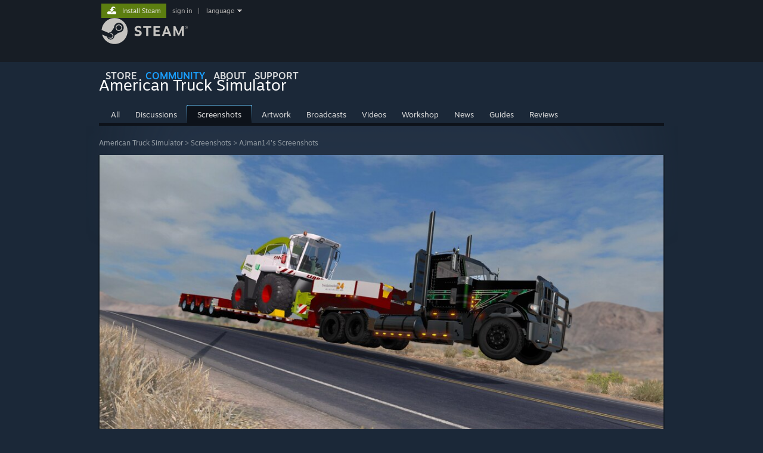

--- FILE ---
content_type: text/html; charset=UTF-8
request_url: https://steamcommunity.com/sharedfiles/filedetails/?id=897982002
body_size: 10304
content:
<!DOCTYPE html>
<html class=" responsive DesktopUI" lang="en"  >
<head>
	<meta http-equiv="Content-Type" content="text/html; charset=UTF-8">
			<meta name="viewport" content="width=device-width,initial-scale=1">
		<meta name="theme-color" content="#171a21">
		<title>Steam Community :: Screenshot :: Maybe I should've slowed down a bit...</title>
	<link rel="shortcut icon" href="/favicon.ico" type="image/x-icon">

	
	
	<link href="https://community.fastly.steamstatic.com/public/shared/css/motiva_sans.css?v=-yZgCk0Nu7kH&amp;l=english&amp;_cdn=fastly" rel="stylesheet" type="text/css">
<link href="https://community.fastly.steamstatic.com/public/shared/css/buttons.css?v=0Ihq-pAoptBq&amp;l=english&amp;_cdn=fastly" rel="stylesheet" type="text/css">
<link href="https://community.fastly.steamstatic.com/public/shared/css/shared_global.css?v=uKH1RcGNHaGr&amp;l=english&amp;_cdn=fastly" rel="stylesheet" type="text/css">
<link href="https://community.fastly.steamstatic.com/public/css/globalv2.css?v=9RV1KkrS040q&amp;l=english&amp;_cdn=fastly" rel="stylesheet" type="text/css">
<link href="https://community.fastly.steamstatic.com/public/shared/css/apphub.css?v=gxUybzFqFf45&amp;l=english&amp;_cdn=fastly" rel="stylesheet" type="text/css">
<link href="https://community.fastly.steamstatic.com/public/css/skin_1/workshop.css?v=3Wrn9pW_KPX4&amp;l=english&amp;_cdn=fastly" rel="stylesheet" type="text/css">
<link href="https://community.fastly.steamstatic.com/public/css/skin_1/workshop_itemdetails.css?v=l2rG55clYpiO&amp;l=english&amp;_cdn=fastly" rel="stylesheet" type="text/css">
<link href="https://community.fastly.steamstatic.com/public/css/skin_1/sharedfiles_itemedittext_media.css?v=P7YrY2gN1bqP&amp;l=english&amp;_cdn=fastly" rel="stylesheet" type="text/css">
<link href="https://community.fastly.steamstatic.com/public/shared/css/shared_responsive.css?v=KWbVpwRCHuVv&amp;l=english&amp;_cdn=fastly" rel="stylesheet" type="text/css">
<link href="https://community.fastly.steamstatic.com/public/shared/css/apphub_images.css?v=MycZFO0quD1j&amp;l=english&amp;_cdn=fastly" rel="stylesheet" type="text/css">
<link href="https://community.fastly.steamstatic.com/public/css/skin_1/header.css?v=EM4kCu67DNda&amp;l=english&amp;_cdn=fastly" rel="stylesheet" type="text/css">
<script type="text/javascript">
	var __PrototypePreserve=[];
	__PrototypePreserve[0] = Array.from;
	__PrototypePreserve[1] = Array.prototype.filter;
	__PrototypePreserve[2] = Array.prototype.flatMap;
	__PrototypePreserve[3] = Array.prototype.find;
	__PrototypePreserve[4] = Array.prototype.some;
	__PrototypePreserve[5] = Function.prototype.bind;
	__PrototypePreserve[6] = HTMLElement.prototype.scrollTo;
</script>
<script type="text/javascript" src="https://community.fastly.steamstatic.com/public/javascript/prototype-1.7.js?v=npJElBnrEO6W&amp;l=english&amp;_cdn=fastly"></script>
<script type="text/javascript">
	Array.from = __PrototypePreserve[0] || Array.from;
	Array.prototype.filter = __PrototypePreserve[1] || Array.prototype.filter;
	Array.prototype.flatMap = __PrototypePreserve[2] || Array.prototype.flatMap;
	Array.prototype.find = __PrototypePreserve[3] || Array.prototype.find;
	Array.prototype.some = __PrototypePreserve[4] || Array.prototype.some;
	Function.prototype.bind = __PrototypePreserve[5] || Function.prototype.bind;
	HTMLElement.prototype.scrollTo = __PrototypePreserve[6] || HTMLElement.prototype.scrollTo;
</script>
<script type="text/javascript">
	var __ScriptaculousPreserve=[];
	__ScriptaculousPreserve[0] = Array.from;
	__ScriptaculousPreserve[1] = Function.prototype.bind;
	__ScriptaculousPreserve[2] = HTMLElement.prototype.scrollTo;
</script>
<script type="text/javascript" src="https://community.fastly.steamstatic.com/public/javascript/scriptaculous/_combined.js?v=pbdAKOcDIgbC&amp;l=english&amp;_cdn=fastly&amp;load=effects,controls,slider,dragdrop"></script>
<script type="text/javascript">
	Array.from = __ScriptaculousPreserve[0] || Array.from;
	Function.prototype.bind = __ScriptaculousPreserve[1] || Function.prototype.bind;
	HTMLElement.prototype.scrollTo = __ScriptaculousPreserve[2] || HTMLElement.prototype.scrollTo;
delete String['__parseStyleElement'];  Prototype.Browser.WebKit = true;</script>
<script type="text/javascript">VALVE_PUBLIC_PATH = "https:\/\/community.fastly.steamstatic.com\/public\/";</script><script type="text/javascript" src="https://community.fastly.steamstatic.com/public/javascript/global.js?v=cMt-H-zOgNUp&amp;l=english&amp;_cdn=fastly"></script>
<script type="text/javascript" src="https://community.fastly.steamstatic.com/public/javascript/jquery-1.11.1.min.js?v=gQHVlrK4-jX-&amp;l=english&amp;_cdn=fastly"></script>
<script type="text/javascript" src="https://community.fastly.steamstatic.com/public/shared/javascript/tooltip.js?v=LZHsOVauqTrm&amp;l=english&amp;_cdn=fastly"></script>
<script type="text/javascript" src="https://community.fastly.steamstatic.com/public/shared/javascript/shared_global.js?v=84qavQoecqcM&amp;l=english&amp;_cdn=fastly"></script>
<script type="text/javascript" src="https://community.fastly.steamstatic.com/public/shared/javascript/auth_refresh.js?v=w6QbwI-5-j2S&amp;l=english&amp;_cdn=fastly"></script>
<script type="text/javascript">Object.seal && [ Object, Array, String, Number ].map( function( builtin ) { Object.seal( builtin.prototype ); } );</script><script type="text/javascript">$J = jQuery.noConflict();
if ( typeof JSON != 'object' || !JSON.stringify || !JSON.parse ) { document.write( "<scr" + "ipt type=\"text\/javascript\" src=\"https:\/\/community.fastly.steamstatic.com\/public\/javascript\/json2.js?v=54NKNglvGTO8&amp;l=english&amp;_cdn=fastly\"><\/script>\n" ); };
</script>
		<script type="text/javascript">
			document.addEventListener('DOMContentLoaded', function(event) {
				SetupTooltips( { tooltipCSSClass: 'community_tooltip'} );
		});
		</script><script type="text/javascript" src="https://community.fastly.steamstatic.com/public/javascript/modalv2.js?v=zBXEuexVQ0FZ&amp;l=english&amp;_cdn=fastly"></script>
<script type="text/javascript" src="https://community.fastly.steamstatic.com/public/javascript/workshop_functions.js?v=A-0TesNIuEGZ&amp;l=english&amp;_cdn=fastly"></script>
<script type="text/javascript" src="https://community.fastly.steamstatic.com/public/javascript/sharedfiles_functions_logged_out.js?v=-sWDs_50zi8c&amp;l=english&amp;_cdn=fastly"></script>
<script type="text/javascript" src="https://community.fastly.steamstatic.com/public/javascript/applications/community/localization/loyaltyrewards_manifest.js?v=0TlabJvDa5nf&amp;l=english&amp;_cdn=fastly"></script>
<script type="text/javascript" src="https://community.fastly.steamstatic.com/public/shared/javascript/shared_responsive_adapter.js?v=BI9wp87PCdLL&amp;l=english&amp;_cdn=fastly"></script>

						<meta name="twitter:card" content="summary_large_image">
					<meta name="Description" content="Steam Community: American Truck Simulator. Maybe I should've slowed down a bit...">
			
	<meta name="twitter:site" content="@steam" />

						<meta property="og:title" content="Steam Community :: Screenshot :: Maybe I should've slowed down a bit...">
					<meta property="twitter:title" content="Steam Community :: Screenshot :: Maybe I should've slowed down a bit...">
					<meta property="og:type" content="website">
					<meta property="fb:app_id" content="105386699540688">
					<meta property="og:description" content="Steam Community: American Truck Simulator. Maybe I should've slowed down a bit...">
					<meta property="twitter:description" content="Steam Community: American Truck Simulator. Maybe I should've slowed down a bit...">
			
	
			<link rel="image_src" href="https://images.steamusercontent.com/ugc/80344261219450370/EC668C64175E912B0FFD48BC1FD31294A33D2108/?imw=512&amp;imh=288&amp;ima=fit&amp;impolicy=Letterbox&amp;imcolor=%23000000&amp;letterbox=true">
		<meta property="og:image" content="https://images.steamusercontent.com/ugc/80344261219450370/EC668C64175E912B0FFD48BC1FD31294A33D2108/?imw=512&amp;imh=288&amp;ima=fit&amp;impolicy=Letterbox&amp;imcolor=%23000000&amp;letterbox=true">
		<meta name="twitter:image" content="https://images.steamusercontent.com/ugc/80344261219450370/EC668C64175E912B0FFD48BC1FD31294A33D2108/?imw=512&amp;imh=288&amp;ima=fit&amp;impolicy=Letterbox&amp;imcolor=%23000000&amp;letterbox=true" />
				
	
	
	
	
	</head>
<body class=" responsive_page ">


<div class="responsive_page_frame with_header">
						<div role="navigation" class="responsive_page_menu_ctn mainmenu" aria-label="Mobile Menu">
				<div class="responsive_page_menu"  id="responsive_page_menu">
										<div class="mainmenu_contents">
						<div class="mainmenu_contents_items">
															<a class="menuitem" href="https://steamcommunity.com/login/home/?goto=sharedfiles%2Ffiledetails%2F%3Fid%3D897982002">
									Sign in								</a>
															<a class="menuitem supernav" href="https://store.steampowered.com/" data-tooltip-type="selector" data-tooltip-content=".submenu_Store">
				Store			</a>
			<div class="submenu_Store" style="display: none;" data-submenuid="Store">
														<a class="submenuitem" href="https://store.steampowered.com/">
						Home											</a>
														<a class="submenuitem" href="https://store.steampowered.com/explore/">
						Discovery Queue											</a>
														<a class="submenuitem" href="https://steamcommunity.com/my/wishlist/">
						Wishlist											</a>
														<a class="submenuitem" href="https://store.steampowered.com/points/shop/">
						Points Shop											</a>
														<a class="submenuitem" href="https://store.steampowered.com/news/">
						News											</a>
														<a class="submenuitem" href="https://store.steampowered.com/stats/">
						Charts											</a>
							</div>
										<a class="menuitem supernav supernav_active" href="https://steamcommunity.com/" data-tooltip-type="selector" data-tooltip-content=".submenu_Community">
				Community			</a>
			<div class="submenu_Community" style="display: none;" data-submenuid="Community">
														<a class="submenuitem" href="https://steamcommunity.com/">
						Home											</a>
														<a class="submenuitem" href="https://steamcommunity.com/discussions/">
						Discussions											</a>
														<a class="submenuitem" href="https://steamcommunity.com/workshop/">
						Workshop											</a>
														<a class="submenuitem" href="https://steamcommunity.com/market/">
						Market											</a>
														<a class="submenuitem" href="https://steamcommunity.com/?subsection=broadcasts">
						Broadcasts											</a>
							</div>
										<a class="menuitem " href="https://store.steampowered.com/about/">
				About			</a>
										<a class="menuitem " href="https://help.steampowered.com/en/">
				Support			</a>
			
							<div class="minor_menu_items">
																								<div class="menuitem change_language_action">
									Change language								</div>
																																	<a class="menuitem" href="https://store.steampowered.com/mobile" target="_blank" rel="noreferrer">Get the Steam Mobile App</a>
																									<div class="menuitem" role="link" onclick="Responsive_RequestDesktopView();">
										View desktop website									</div>
															</div>
						</div>
						<div class="mainmenu_footer_spacer  "></div>
						<div class="mainmenu_footer">
															<div class="mainmenu_footer_logo"><img src="https://community.fastly.steamstatic.com/public/shared/images/responsive/footerLogo_valve_new.png"></div>
								© Valve Corporation. All rights reserved. All trademarks are property of their respective owners in the US and other countries.								<span class="mainmenu_valve_links">
									<a href="https://store.steampowered.com/privacy_agreement/" target="_blank">Privacy Policy</a>
									&nbsp;| &nbsp;<a href="http://www.valvesoftware.com/legal.htm" target="_blank">Legal</a>
									&nbsp;| &nbsp;<a href="https://help.steampowered.com/faqs/view/10BB-D27A-6378-4436" target="_blank">Accessibility</a>
									&nbsp;| &nbsp;<a href="https://store.steampowered.com/subscriber_agreement/" target="_blank">Steam Subscriber Agreement</a>
									&nbsp;| &nbsp;<a href="https://store.steampowered.com/steam_refunds/" target="_blank">Refunds</a>
									&nbsp;| &nbsp;<a href="https://store.steampowered.com/account/cookiepreferences/" target="_blank">Cookies</a>
								</span>
													</div>
					</div>
									</div>
			</div>
		
		<div class="responsive_local_menu_tab"></div>

		<div class="responsive_page_menu_ctn localmenu">
			<div class="responsive_page_menu"  id="responsive_page_local_menu" data-panel="{&quot;onOptionsActionDescription&quot;:&quot;#filter_toggle&quot;,&quot;onOptionsButton&quot;:&quot;Responsive_ToggleLocalMenu()&quot;,&quot;onCancelButton&quot;:&quot;Responsive_ToggleLocalMenu()&quot;}">
				<div class="localmenu_content" data-panel="{&quot;maintainY&quot;:true,&quot;bFocusRingRoot&quot;:true,&quot;flow-children&quot;:&quot;column&quot;}">
				</div>
			</div>
		</div>



					<div class="responsive_header">
				<div class="responsive_header_content">
					<div id="responsive_menu_logo">
						<img src="https://community.fastly.steamstatic.com/public/shared/images/responsive/header_menu_hamburger.png" height="100%">
											</div>
					<div class="responsive_header_logo">
						<a href="https://store.steampowered.com/">
															<img src="https://community.fastly.steamstatic.com/public/shared/images/responsive/header_logo.png" height="36" border="0" alt="STEAM">
													</a>
					</div>
									</div>
			</div>
		
		<div class="responsive_page_content_overlay">

		</div>

		<div class="responsive_fixonscroll_ctn nonresponsive_hidden ">
		</div>
	
	<div class="responsive_page_content">

		<div role="banner" id="global_header" data-panel="{&quot;flow-children&quot;:&quot;row&quot;}">
	<div class="content">
		<div class="logo">
			<span id="logo_holder">
									<a href="https://store.steampowered.com/" aria-label="Link to the Steam Homepage">
						<img src="https://community.fastly.steamstatic.com/public/shared/images/header/logo_steam.svg?t=962016" width="176" height="44" alt="Link to the Steam Homepage">
					</a>
							</span>
		</div>

			<div role="navigation" class="supernav_container" aria-label="Global Menu">
								<a class="menuitem supernav" href="https://store.steampowered.com/" data-tooltip-type="selector" data-tooltip-content=".submenu_Store">
				STORE			</a>
			<div class="submenu_Store" style="display: none;" data-submenuid="Store">
														<a class="submenuitem" href="https://store.steampowered.com/">
						Home											</a>
														<a class="submenuitem" href="https://store.steampowered.com/explore/">
						Discovery Queue											</a>
														<a class="submenuitem" href="https://steamcommunity.com/my/wishlist/">
						Wishlist											</a>
														<a class="submenuitem" href="https://store.steampowered.com/points/shop/">
						Points Shop											</a>
														<a class="submenuitem" href="https://store.steampowered.com/news/">
						News											</a>
														<a class="submenuitem" href="https://store.steampowered.com/stats/">
						Charts											</a>
							</div>
										<a class="menuitem supernav supernav_active" href="https://steamcommunity.com/" data-tooltip-type="selector" data-tooltip-content=".submenu_Community">
				COMMUNITY			</a>
			<div class="submenu_Community" style="display: none;" data-submenuid="Community">
														<a class="submenuitem" href="https://steamcommunity.com/">
						Home											</a>
														<a class="submenuitem" href="https://steamcommunity.com/discussions/">
						Discussions											</a>
														<a class="submenuitem" href="https://steamcommunity.com/workshop/">
						Workshop											</a>
														<a class="submenuitem" href="https://steamcommunity.com/market/">
						Market											</a>
														<a class="submenuitem" href="https://steamcommunity.com/?subsection=broadcasts">
						Broadcasts											</a>
							</div>
										<a class="menuitem " href="https://store.steampowered.com/about/">
				About			</a>
										<a class="menuitem " href="https://help.steampowered.com/en/">
				SUPPORT			</a>
				</div>
	<script type="text/javascript">
		jQuery(function($) {
			$('#global_header .supernav').v_tooltip({'location':'bottom', 'destroyWhenDone': false, 'tooltipClass': 'supernav_content', 'offsetY':-6, 'offsetX': 1, 'horizontalSnap': 4, 'tooltipParent': '#global_header .supernav_container', 'correctForScreenSize': false});
		});
	</script>

		<div id="global_actions">
			<div role="navigation" id="global_action_menu" aria-label="Account Menu">
									<a class="header_installsteam_btn header_installsteam_btn_green" href="https://store.steampowered.com/about/">
						<div class="header_installsteam_btn_content">
							Install Steam						</div>
					</a>
				
				
									<a class="global_action_link" href="https://steamcommunity.com/login/home/?goto=sharedfiles%2Ffiledetails%2F%3Fid%3D897982002">sign in</a>
											&nbsp;|&nbsp;
						<span class="pulldown global_action_link" id="language_pulldown" onclick="ShowMenu( this, 'language_dropdown', 'right' );">language</span>
						<div class="popup_block_new" id="language_dropdown" style="display: none;">
							<div class="popup_body popup_menu">
																																					<a class="popup_menu_item tight" href="?l=schinese&id=897982002" onclick="ChangeLanguage( 'schinese' ); return false;">简体中文 (Simplified Chinese)</a>
																													<a class="popup_menu_item tight" href="?l=tchinese&id=897982002" onclick="ChangeLanguage( 'tchinese' ); return false;">繁體中文 (Traditional Chinese)</a>
																													<a class="popup_menu_item tight" href="?l=japanese&id=897982002" onclick="ChangeLanguage( 'japanese' ); return false;">日本語 (Japanese)</a>
																													<a class="popup_menu_item tight" href="?l=koreana&id=897982002" onclick="ChangeLanguage( 'koreana' ); return false;">한국어 (Korean)</a>
																													<a class="popup_menu_item tight" href="?l=thai&id=897982002" onclick="ChangeLanguage( 'thai' ); return false;">ไทย (Thai)</a>
																													<a class="popup_menu_item tight" href="?l=bulgarian&id=897982002" onclick="ChangeLanguage( 'bulgarian' ); return false;">Български (Bulgarian)</a>
																													<a class="popup_menu_item tight" href="?l=czech&id=897982002" onclick="ChangeLanguage( 'czech' ); return false;">Čeština (Czech)</a>
																													<a class="popup_menu_item tight" href="?l=danish&id=897982002" onclick="ChangeLanguage( 'danish' ); return false;">Dansk (Danish)</a>
																													<a class="popup_menu_item tight" href="?l=german&id=897982002" onclick="ChangeLanguage( 'german' ); return false;">Deutsch (German)</a>
																																							<a class="popup_menu_item tight" href="?l=spanish&id=897982002" onclick="ChangeLanguage( 'spanish' ); return false;">Español - España (Spanish - Spain)</a>
																													<a class="popup_menu_item tight" href="?l=latam&id=897982002" onclick="ChangeLanguage( 'latam' ); return false;">Español - Latinoamérica (Spanish - Latin America)</a>
																													<a class="popup_menu_item tight" href="?l=greek&id=897982002" onclick="ChangeLanguage( 'greek' ); return false;">Ελληνικά (Greek)</a>
																													<a class="popup_menu_item tight" href="?l=french&id=897982002" onclick="ChangeLanguage( 'french' ); return false;">Français (French)</a>
																													<a class="popup_menu_item tight" href="?l=italian&id=897982002" onclick="ChangeLanguage( 'italian' ); return false;">Italiano (Italian)</a>
																													<a class="popup_menu_item tight" href="?l=indonesian&id=897982002" onclick="ChangeLanguage( 'indonesian' ); return false;">Bahasa Indonesia (Indonesian)</a>
																													<a class="popup_menu_item tight" href="?l=hungarian&id=897982002" onclick="ChangeLanguage( 'hungarian' ); return false;">Magyar (Hungarian)</a>
																													<a class="popup_menu_item tight" href="?l=dutch&id=897982002" onclick="ChangeLanguage( 'dutch' ); return false;">Nederlands (Dutch)</a>
																													<a class="popup_menu_item tight" href="?l=norwegian&id=897982002" onclick="ChangeLanguage( 'norwegian' ); return false;">Norsk (Norwegian)</a>
																													<a class="popup_menu_item tight" href="?l=polish&id=897982002" onclick="ChangeLanguage( 'polish' ); return false;">Polski (Polish)</a>
																													<a class="popup_menu_item tight" href="?l=portuguese&id=897982002" onclick="ChangeLanguage( 'portuguese' ); return false;">Português (Portuguese - Portugal)</a>
																													<a class="popup_menu_item tight" href="?l=brazilian&id=897982002" onclick="ChangeLanguage( 'brazilian' ); return false;">Português - Brasil (Portuguese - Brazil)</a>
																													<a class="popup_menu_item tight" href="?l=romanian&id=897982002" onclick="ChangeLanguage( 'romanian' ); return false;">Română (Romanian)</a>
																													<a class="popup_menu_item tight" href="?l=russian&id=897982002" onclick="ChangeLanguage( 'russian' ); return false;">Русский (Russian)</a>
																													<a class="popup_menu_item tight" href="?l=finnish&id=897982002" onclick="ChangeLanguage( 'finnish' ); return false;">Suomi (Finnish)</a>
																													<a class="popup_menu_item tight" href="?l=swedish&id=897982002" onclick="ChangeLanguage( 'swedish' ); return false;">Svenska (Swedish)</a>
																													<a class="popup_menu_item tight" href="?l=turkish&id=897982002" onclick="ChangeLanguage( 'turkish' ); return false;">Türkçe (Turkish)</a>
																													<a class="popup_menu_item tight" href="?l=vietnamese&id=897982002" onclick="ChangeLanguage( 'vietnamese' ); return false;">Tiếng Việt (Vietnamese)</a>
																													<a class="popup_menu_item tight" href="?l=ukrainian&id=897982002" onclick="ChangeLanguage( 'ukrainian' ); return false;">Українська (Ukrainian)</a>
																									<a class="popup_menu_item tight" href="https://www.valvesoftware.com/en/contact?contact-person=Translation%20Team%20Feedback" target="_blank">Report a translation problem</a>
							</div>
						</div>
												</div>
					</div>
			</div>
</div>
<script type="text/javascript">
	g_sessionID = "0f20902b7f6fd1a5267ee97c";
	g_steamID = false;
	g_strLanguage = "english";
	g_SNR = '2_100100_100101_100102';
	g_bAllowAppImpressions = true;
		g_ContentDescriptorPreferences = [1,3,4];

	

	// We always want to have the timezone cookie set for PHP to use
	setTimezoneCookies();

	$J( function() {

		InitMiniprofileHovers(( 'https%3A%2F%2Fsteamcommunity.com' ));
		InitEmoticonHovers();
		ApplyAdultContentPreferences();
	});

	$J( function() { InitEconomyHovers( "https:\/\/community.fastly.steamstatic.com\/public\/css\/skin_1\/economy.css?v=rbw2FTiaLS06&l=english&_cdn=fastly", "https:\/\/community.fastly.steamstatic.com\/public\/javascript\/economy_common.js?v=3TZBCEPvtfTo&l=english&_cdn=fastly", "https:\/\/community.fastly.steamstatic.com\/public\/javascript\/economy.js?v=55iGPfqTxuQB&l=english&_cdn=fastly" );});</script>
<div id="application_config" style="display: none;"  data-config="{&quot;EUNIVERSE&quot;:1,&quot;WEB_UNIVERSE&quot;:&quot;public&quot;,&quot;LANGUAGE&quot;:&quot;english&quot;,&quot;COUNTRY&quot;:&quot;US&quot;,&quot;MEDIA_CDN_COMMUNITY_URL&quot;:&quot;https:\/\/cdn.fastly.steamstatic.com\/steamcommunity\/public\/&quot;,&quot;MEDIA_CDN_URL&quot;:&quot;https:\/\/cdn.fastly.steamstatic.com\/&quot;,&quot;VIDEO_CDN_URL&quot;:&quot;https:\/\/video.fastly.steamstatic.com\/&quot;,&quot;COMMUNITY_CDN_URL&quot;:&quot;https:\/\/community.fastly.steamstatic.com\/&quot;,&quot;COMMUNITY_CDN_ASSET_URL&quot;:&quot;https:\/\/cdn.fastly.steamstatic.com\/steamcommunity\/public\/assets\/&quot;,&quot;STORE_CDN_URL&quot;:&quot;https:\/\/store.fastly.steamstatic.com\/&quot;,&quot;PUBLIC_SHARED_URL&quot;:&quot;https:\/\/community.fastly.steamstatic.com\/public\/shared\/&quot;,&quot;COMMUNITY_BASE_URL&quot;:&quot;https:\/\/steamcommunity.com\/&quot;,&quot;CHAT_BASE_URL&quot;:&quot;https:\/\/steamcommunity.com\/&quot;,&quot;STORE_BASE_URL&quot;:&quot;https:\/\/store.steampowered.com\/&quot;,&quot;STORE_CHECKOUT_BASE_URL&quot;:&quot;https:\/\/checkout.steampowered.com\/&quot;,&quot;IMG_URL&quot;:&quot;https:\/\/community.fastly.steamstatic.com\/public\/images\/&quot;,&quot;STEAMTV_BASE_URL&quot;:&quot;https:\/\/steam.tv\/&quot;,&quot;HELP_BASE_URL&quot;:&quot;https:\/\/help.steampowered.com\/&quot;,&quot;PARTNER_BASE_URL&quot;:&quot;https:\/\/partner.steamgames.com\/&quot;,&quot;STATS_BASE_URL&quot;:&quot;https:\/\/partner.steampowered.com\/&quot;,&quot;INTERNAL_STATS_BASE_URL&quot;:&quot;https:\/\/steamstats.valve.org\/&quot;,&quot;IN_CLIENT&quot;:false,&quot;USE_POPUPS&quot;:false,&quot;STORE_ICON_BASE_URL&quot;:&quot;https:\/\/shared.fastly.steamstatic.com\/store_item_assets\/steam\/apps\/&quot;,&quot;STORE_ITEM_BASE_URL&quot;:&quot;https:\/\/shared.fastly.steamstatic.com\/store_item_assets\/&quot;,&quot;WEBAPI_BASE_URL&quot;:&quot;https:\/\/api.steampowered.com\/&quot;,&quot;TOKEN_URL&quot;:&quot;https:\/\/steamcommunity.com\/chat\/clientjstoken&quot;,&quot;BUILD_TIMESTAMP&quot;:1768964989,&quot;PAGE_TIMESTAMP&quot;:1769005792,&quot;IN_TENFOOT&quot;:false,&quot;IN_GAMEPADUI&quot;:false,&quot;IN_CHROMEOS&quot;:false,&quot;IN_MOBILE_WEBVIEW&quot;:false,&quot;PLATFORM&quot;:&quot;macos&quot;,&quot;BASE_URL_STORE_CDN_ASSETS&quot;:&quot;https:\/\/cdn.fastly.steamstatic.com\/store\/&quot;,&quot;EREALM&quot;:1,&quot;LOGIN_BASE_URL&quot;:&quot;https:\/\/login.steampowered.com\/&quot;,&quot;AVATAR_BASE_URL&quot;:&quot;https:\/\/avatars.fastly.steamstatic.com\/&quot;,&quot;FROM_WEB&quot;:true,&quot;WEBSITE_ID&quot;:&quot;Community&quot;,&quot;BASE_URL_SHARED_CDN&quot;:&quot;https:\/\/shared.fastly.steamstatic.com\/&quot;,&quot;CLAN_CDN_ASSET_URL&quot;:&quot;https:\/\/clan.fastly.steamstatic.com\/&quot;,&quot;COMMUNITY_ASSETS_BASE_URL&quot;:&quot;https:\/\/shared.fastly.steamstatic.com\/community_assets\/&quot;,&quot;SNR&quot;:&quot;2_100100_100101_100102&quot;}" data-userinfo="{&quot;logged_in&quot;:false,&quot;country_code&quot;:&quot;US&quot;,&quot;excluded_content_descriptors&quot;:[1,3,4]}" data-community="[]" data-loyaltystore="{&quot;webapi_token&quot;:&quot;&quot;}" data-steam_notifications="null"></div><link href="https://community.fastly.steamstatic.com/public/css/applications/community/main.css?v=rd_a2TWYf9tU&amp;l=english&amp;_cdn=fastly" rel="stylesheet" type="text/css">
<script type="text/javascript" src="https://community.fastly.steamstatic.com/public/javascript/applications/community/manifest.js?v=9P0CHgNmP9eh&amp;l=english&amp;_cdn=fastly"></script>
<script type="text/javascript" src="https://community.fastly.steamstatic.com/public/javascript/applications/community/libraries~b28b7af69.js?v=otJTfeJA4u84&amp;l=english&amp;_cdn=fastly"></script>
<script type="text/javascript" src="https://community.fastly.steamstatic.com/public/javascript/applications/community/main.js?v=J_uKQr6MdimZ&amp;l=english&amp;_cdn=fastly"></script>
	<div id="application_root"></div>

		<div role="main" class="responsive_page_template_content" id="responsive_page_template_content" data-panel="{&quot;autoFocus&quot;:true}" >

			<script>
	var publishedfileid = '897982002';
</script>



<div class="apphub_HomeHeaderContent">


	<script lang="js">
		const g_bIsAppHubModerator = 0;
	</script>

	
	
	<div class="apphub_HeaderTop">
		<div class="apphub_OtherSiteInfo responsive_hidden">
			
					</div>
		<div class="apphub_AppDetails">
			<div class="apphub_AppIcon"><img src="https://cdn.fastly.steamstatic.com/steamcommunity/public/images/apps/270880/2aec8af4b4b23cb6054d9aea06194621cdd66945.jpg"><div class="overlay"></div></div>
			<div class="apphub_AppName ellipsis">American Truck Simulator</div>
		</div>
		<div style="clear: both"></div>

		
				<div data-panel="{&quot;maintainX&quot;:true,&quot;bFocusRingRoot&quot;:true,&quot;flow-children&quot;:&quot;row&quot;}" class="apphub_sectionTabs responsive_hidden">
				
	<a href="https://steamcommunity.com/app/270880" class="apphub_sectionTab  "><span>All</span></a>
		
	<a href="https://steamcommunity.com/app/270880/discussions/" class="apphub_sectionTab  "><span>Discussions</span></a>
		
	<a href="https://steamcommunity.com/app/270880/screenshots/" class="apphub_sectionTab active "><span>Screenshots</span></a>
		
	<a href="https://steamcommunity.com/app/270880/images/" class="apphub_sectionTab  "><span>Artwork</span></a>
		
	<a href="https://steamcommunity.com/app/270880/broadcasts/" class="apphub_sectionTab  "><span>Broadcasts</span></a>
		
	<a href="https://steamcommunity.com/app/270880/videos/" class="apphub_sectionTab  "><span>Videos</span></a>
		
	<a href="https://steamcommunity.com/app/270880/workshop/" class="apphub_sectionTab  "><span>Workshop</span></a>
		
	<a href="https://steamcommunity.com/app/270880/allnews/" class="apphub_sectionTab  "><span>News</span></a>
		
	<a href="https://steamcommunity.com/app/270880/guides/" class="apphub_sectionTab  "><span>Guides</span></a>
		
	<a href="https://steamcommunity.com/app/270880/reviews/" class="apphub_sectionTab  "><span>Reviews</span></a>
				<div style="clear: left"></div>
		</div>

		<div class="nonresponsive_hidden responsive_tab_ctn sharedfiles_responsive_tab">
			<div class="responsive_tab_control">
				<div class="responsive_tab_control_inner">
										<select class="responsive_tab_select" id="responsive_tab_select6970e2e0e3d48">
													<option value="https://steamcommunity.com/app/270880" >
								All							</option>
													<option value="https://steamcommunity.com/app/270880/discussions/" >
								Discussions							</option>
													<option value="https://steamcommunity.com/app/270880/screenshots/" selected>
								Screenshots							</option>
													<option value="https://steamcommunity.com/app/270880/images/" >
								Artwork							</option>
													<option value="https://steamcommunity.com/app/270880/broadcasts/" >
								Broadcasts							</option>
													<option value="https://steamcommunity.com/app/270880/videos/" >
								Videos							</option>
													<option value="https://steamcommunity.com/app/270880/workshop/" >
								Workshop							</option>
													<option value="https://steamcommunity.com/app/270880/allnews/" >
								News							</option>
													<option value="https://steamcommunity.com/app/270880/guides/" >
								Guides							</option>
													<option value="https://steamcommunity.com/app/270880/reviews/" >
								Reviews							</option>
											</select>
				</div>
			</div>
		</div>
	</div>
	<div class="responsive_tab_baseline nonresponsive_hidden"></div>
	<div class="apphub_sectionTabsHR responsive_hidden"></div>


	<!-- these elements are used to populate the local menu on responsive pages -->
	<div style="display: none;">
		<div class="responsive_local_menu apphub_responsive_menu">
			<h3 class="ellipsis apphub_responsive_menu_title">American Truck Simulator</h3>
			<div class="apphub_ResponsiveMenuCtn">
											</div>
											</div>
	</div>
	<!-- end responsive menu -->

	
</div>

	<div class="apphub_HeaderBottomBG_ctn">
		<div class="apphub_HeaderBottomBG_blur"></div><div class="apphub_HeaderBottomBG"  ></div>
	</div>
	<div class="breadcrumbs">
								<a data-panel="{&quot;noFocusRing&quot;:true}" href="https://steamcommunity.com/app/270880">American Truck Simulator</a>
						<span class="breadcrumb_separator">&gt;&nbsp;</span><a data-panel="{&quot;noFocusRing&quot;:true}" href="https://steamcommunity.com/app/270880/screenshots/">Screenshots</a>
						<span class="breadcrumb_separator">&gt;&nbsp;</span><a data-panel="{&quot;noFocusRing&quot;:true}" href="https://steamcommunity.com/id/AJman14/screenshots/?appid=270880">AJman14's Screenshots</a>
							</div>

<div id="ig_bottom" class="nobg mediaBody">
		<div class="bannedNotification" id="bannedNotification" style="display: none" >
			This item has been removed from the community because it violates Steam Community & Content Guidelines. It is only visible to you. If you believe your item has been removed by mistake, please contact <a href="https://help.steampowered.com/en/wizard/HelpWithSteamIssue/?issueid=415" target="_blank" rel="" >Steam Support</a>.					</div>
		<div class="incompatibleNotification" id="incompatibleNotification" style="display: none" >
							This item is incompatible with American Truck Simulator. Please see the <a href="http://modding.scssoft.com">instructions page</a> for reasons why this item might not work within American Truck Simulator.					</div>

		
		
		
		
		

		
				<div class="workshopItemDetailsHeader">
			<div id="detailsHeaderRight">
				<!-- top level info -->
							</div>
			<div class="workshopItemTitle"></div>
			<div style="clear:both"></div>
		</div>
<div class="mediaTop">
				<div class="actualmediactn">
				<a href="https://images.steamusercontent.com/ugc/80344261219450370/EC668C64175E912B0FFD48BC1FD31294A33D2108/?imw=5000&imh=5000&ima=fit&impolicy=Letterbox&imcolor=%23000000&letterbox=false" target="_blank"><img id="ActualMedia" class="screenshotEnlargeable" src="https://images.steamusercontent.com/ugc/80344261219450370/EC668C64175E912B0FFD48BC1FD31294A33D2108/?imw=1024&imh=576&ima=fit&impolicy=Letterbox&imcolor=%23000000&letterbox=true" width="100%"></a>
			</div>
					<div class="screenshotApp">
			<div class="screenshotAppBlock responsive_hidden">
				<a href="https://steamcommunity.com/app/270880/screenshots/"><img class="linkedAppSmallLogo" src="https://shared.fastly.steamstatic.com/store_item_assets/steam/apps/270880/8809b200b3ebdd7fbcdbfdbe6c8f91b2c0ce93df/capsule_184x69.jpg?t=1764952453" /></a>
				<div class="screenshotAppText">
					<div class="screenshotAppName"><a href="https://steamcommunity.com/app/270880/screenshots/">American Truck Simulator</a></div>
					<div class="screenshotAppDesc"><a href="https://steamcommunity.com/app/270880/screenshots/">View all screenshots</a></div>
				</div>
			</div>
		</div>
			<div class="workshopItemControls" id="ItemControls">
		<div class="workshopItemRatings">
							<div class="rateUpCount" id="VotesUpCountContainer" ><img src="https://community.fastly.steamstatic.com/public/images/sharedfiles/icons/icon_rate.png"><span id="VotesUpCount">1</span></div>
						<div class="review_award_ctn">
							</div>
		</div>
		<div class="workshopItemControlCtn">
							<span data-panel="{&quot;focusable&quot;:true,&quot;clickOnActivate&quot;:true}" role="button" onclick="VoteUp(897982002);" id="VoteUpBtn" class="general_btn voteUp ">&nbsp;</span>
				<span data-panel="{&quot;focusable&quot;:true,&quot;clickOnActivate&quot;:true}" role="button" onclick="VoteDown(897982002);" id="VoteDownBtn" class="general_btn voteDown ">&nbsp;</span>
					</div>

		<span data-panel="{&quot;focusable&quot;:true,&quot;clickOnActivate&quot;:true}" role="button" onClick="PublishedFileAward( '897982002', 5 )" class="general_btn"><span><img src="https://community.fastly.steamstatic.com/public/shared/images//award_icon.svg" class="reward_btn_icon">Award</span></span>

		
		<div class="workshopItemControlCtn">
			<span data-panel="{&quot;focusable&quot;:true,&quot;clickOnActivate&quot;:true}" role="button" onclick="FavoriteItem();" id="FavoriteItemBtn" class="general_btn favorite tooltip " data-tooltip-text="Easily find this item again later">
				<div class="favoriteText">
					<div id="FavoriteItemOptionAdd" class="favoriteOption addfavorite selected">Favorite</div>
					<div id="FavoriteItemOptionFavorited" class="favoriteOption favorited ">Favorited</div>
					<div class="favoriteOption removefavorite">Unfavorite</div>
				</div>
			</span>

			
						<span data-panel="{&quot;focusable&quot;:true,&quot;clickOnActivate&quot;:true}" role="button" onclick="ShowSharePublishedFilePopup( '897982002', '270880' );" id="ShareItemBtn" class="general_btn share tooltip" data-tooltip-text="Share this item on Steam or your favorite social network">Share</span>
					</div>

		
		
		<div class="vertical_divider"></div>

					<div class="workshopItemControlCtn">
				<span data-panel="{&quot;focusable&quot;:true,&quot;clickOnActivate&quot;:true}" role="button" onclick="ReportItem();" id="ReportItemBtn" class="general_btn report tooltip " data-tooltip-text="Report this item for violating the Steam Online Conduct Rules"></span>
			</div>
		
		
				<div id="action_wait" style="display: none;"><img src="https://community.fastly.steamstatic.com/public/images/login/throbber.gif"></div>
	</div>

	
	<div id="JustFavorited" class="just_added_to_list" style="display: none">
		<div class="just_added_favorite_icon"></div>
		<div class="just_added_text">This item has been added to your <a href="https://steamcommunity.com/my/screenshots/?browsefilter=myfavorites">Favorites</a>.</div>
		<div class="close_notification"><span data-panel="{&quot;focusable&quot;:true,&quot;clickOnActivate&quot;:true}" role="button" onclick="CloseNotification( 'JustFavorited' );" class="close"><img src="https://community.fastly.steamstatic.com/public/images/sharedfiles/ico_dialogue_close.png"></span></div>
		<div style="clear:both"></div>
	</div>
	<div style="clear: both"></div>
</div>

<div id="item_text_editor" style="display: none;">
	<form id="ItemEditText" name="ItemEditText" method="POST" action="https://steamcommunity.com/sharedfiles/mediaedittext/">
		<input type="hidden" name="id" id="id" value="897982002" />
		<input type="hidden" name="sessionid" id="sessionid" value="0f20902b7f6fd1a5267ee97c" />

		
				
		<div class="itemEditFieldContainer">
			<div class="descriptionLabel">Caption</div>
			<div class="caption_quotebox">
				<textarea class="descField" name="description" id="description" class="dynInput" maxlength="140">Maybe I should've slowed down a bit...</textarea>
			</div>
		</div>

		<a class="item_text_edit_button btn_blue_white_innerfade btn_medium" href="#" onclick="SubmitItemTextEdit(); return false;"><span>Save</span></a>
		<a class="item_text_edit_button btn_grey_white_innerfade btn_medium" href="#" onclick="HideItemTextEditor(); return false;"><span>Cancel</span></a>
		<div style="clear:both;"></div>
	</form>
</div>


<div id="sharedfiles_content_ctn">

<!-- right side contents -->
<div id="rightContents" class="responsive_local_menu">
	<div class="sidebar">

	<div class="panel">
		
<div class="rightSectionTopTitle condensed">Created by</div>
<div class="rightDetailsBlock">
	<div class="creatorsBlock">
				<div data-panel="{&quot;flow-children&quot;:&quot;column&quot;}" class="friendBlock persona in-game" data-miniprofile="103066656" >
						<a class="friendBlockLinkOverlay" href="https://steamcommunity.com/id/AJman14"></a>
															<div class="playerAvatar in-game">
				<img src="https://avatars.fastly.steamstatic.com/e8ef2b11eee5e2b7b13c3a82cbbbb5e4efdb454a_medium.jpg">
			</div>
			<div class="friendBlockContent">
				AJman14<br>
				<span class="friendSmallText">
		<span class="linkFriend_in-game">In-Game<br/>Desktop Fishing</span>
				</span>
			</div>
		</div>
			</div>
</div>


		<!-- tagged users -->
		
		<!-- tagged published files -->
		
		
		<div class="rightDetailsBlock">
			<div class="detailsStatsContainerLeft">
								<div class="detailsStatLeft">File Size </div>
								<div class="detailsStatLeft">Posted </div>
								<div class="detailsStatLeft">Size</div>
								
			</div>
			<div class="detailsStatsContainerRight">
								<div class="detailsStatRight">0.365 MB</div>
								<div class="detailsStatRight">Apr 3, 2017 @ 3:11pm</div>
								<div class="detailsStatRight">1920 x 1080</div>
											</div>
			<div style="clear:left"></div>
		</div>
	</div>


	<div class="panel">
			<table class="stats_table">
								<tr>
					<td>7</td>
					<td>Unique Visitors</td>
				</tr>
												<tr>
					<td>0</td>
					<td>Current Favorites</td>
				</tr>
			</table>
	</div>
			<!-- favorited by -->
			
	</div>
</div>

<div id="profileBlock" class="clearfix">

						<div id="caption_ctn">
				<div class="screenshotAuthorSays">Caption</div>
				<div class="screenshotDescription">"Maybe I should've slowed down a bit..."</div>
			</div>
		

<script>

</script>

</div>

</div>

</div>

<div style="clear: both;"></div>

<div id="previewImageEnlarged" class="modal_frame_image" style="display:none;">
	<div class="modal_box_preview_image">
		<div class="modal_close_image"><a onclick="hideModal( 'previewImageEnlarged' );"><img src="https://community.fastly.steamstatic.com/public/images/x9x9.gif" width="9" height="9" border="0" alt="Close" /></a></div>
		<div><img id="enlargedImage" src="https://community.fastly.steamstatic.com/public/images/trans.gif"></div>
	</div>
</div>

<div id="ShareOnSteamDialog" style="display: none">
	<div id="ShareOnSteamDialogContents"></div>
</div>

<div id="SharePopup" style="display: none">
	<div class="share_ctn">
		<a class="share_controls_steam" onclick="ShareOnSteam();">
			<span>Share to your Steam activity feed</span>
		</a>
		<div class="share_controls_other">
			<div class="shareItemLink"><a class="btn_grey_black btn_medium" id="SharePopupLink_Facebook" href="" title="Share on Facebook"><span><img src="https://community.fastly.steamstatic.com/public/images//social/facebook_large.png"></span></a></div>
			<div class="shareItemLink"><a class="btn_grey_black btn_medium" id="SharePopupLink_Twitter" href="" title="Share on Twitter"><span><img src="https://community.fastly.steamstatic.com/public/images//social/twitter_large.png"></span></a></div>
			<div class="shareItemLink"><a class="btn_grey_black btn_medium" id="SharePopupLink_Reddit" href="" title="Share on Reddit"><span><img src="https://community.fastly.steamstatic.com/public/images//social/reddit_large.png"></span></a></div>
		</div>
		<div style="clear: left"></div>
	</div>
	<div class="share_controls_divider"></div>
	<div class="share_controls_page_link">
		<form onsubmit="return false;">
			Link:&nbsp;<input type="input" id="SharePopupInput" value="" readonly="readonly" >
		</form>
	</div>
</div>	<div id="NotLoggedInWarning" class="modal_frame" style="display: none">
		<div class="modal_box">
			<div class="modal_box_ctn">
				<div class="notLoggedInText">You need to sign in or create an account to do that.</div>
				<div class="notLoggedInButtons">
					<a class="btn_green_white_innerfade btn_medium" href="https://steamcommunity.com/login/home/?goto=sharedfiles%2Ffiledetails%2F%3Fid%3D897982002%26insideModal%3D0%26requirelogin%3D1"><span>Sign In</span></a>
					<a class="btn_green_white_innerfade btn_medium" href="https://store.steampowered.com/join"><span>Create an Account</span></a>
					<a class="btn_grey_black btn_medium" onclick="hideModal( 'NotLoggedInWarning' )"><span>Cancel</span></a>
					<div style="clear: left"></div>
				</div>
			</div>
		</div>
	</div>
	
<div id="PromptModal" class="modal_frame_tags" style="display:none;">
	<div class="modal_top_band">
		<div class="modal_close"><a onclick="hideModal( 'PromptModal' )"><img src="https://community.fastly.steamstatic.com/public/images/x9x9.gif" width="9" height="9" border="0" alt="Close" /></a></div>
	</div>
	<div class="modal_box">
		<div class="updateKVTagsForm" id="PromptModalFormDiv">
			<script>
				function UpdateKVTagsSingle()
				{
					$('PromptModalForm').submit();
				}
			</script>
			<form class="smallForm" method="POST" name="KVTagsUpdateFormSingle" id="PromptModalForm" action="https://steamcommunity.com/workshop/updatekvtags/" >
				<input type="hidden" name="id" value="897982002" />
				<input type="hidden" name="sessionid" value="0f20902b7f6fd1a5267ee97c" />

				<div class="box">
					<div class="itemBulletArrow"></div>
					<div class="title" id="PromptTitle"></div>
					<p class="description" id="PromptDescription"></p>
					<input type="text" class="titleField" name="value" id="PromptValue">
				</div>


				<a class="btn_green_white_innerfade btn_medium button" href="javascript:UpdateKVTagsSingle();"><span>Update</span></a>

				<div style="clear:both"></div>
			</form>
		</div>
	</div>
</div>

		</div>	<!-- responsive_page_legacy_content -->

				<script>
			RecordAppImpression( 270880, '2_100100_100101_100102' );
		</script>
			<div id="footer_spacer" class=""></div>
	<div id="footer_responsive_optin_spacer"></div>
	<div id="footer">
					<div class="footer_content">
				<span id="footerLogo"><img src="https://community.fastly.steamstatic.com/public/images/skin_1/footerLogo_valve.png?v=1" width="96" height="26" border="0" alt="Valve Logo" /></span>
				<span id="footerText">
					&copy; Valve Corporation. All rights reserved. All trademarks are property of their respective owners in the US and other countries.<br/>Some geospatial data on this website is provided by <a href="https://steamcommunity.com/linkfilter/?u=http%3A%2F%2Fwww.geonames.org" target="_blank" rel=" noopener">geonames.org</a>.					<br>
											<span class="valve_links">
							<a href="http://store.steampowered.com/privacy_agreement/" target="_blank">Privacy Policy</a>
							&nbsp; | &nbsp;<a href="https://store.steampowered.com/legal/" target="_blank">Legal</a>
							&nbsp; | &nbsp;<a href="https://help.steampowered.com/faqs/view/10BB-D27A-6378-4436" target="_blank">Accessibility</a>
							&nbsp;| &nbsp;<a href="http://store.steampowered.com/subscriber_agreement/" target="_blank">Steam Subscriber Agreement</a>
                            &nbsp;| &nbsp;<a href="http://store.steampowered.com/account/cookiepreferences/" target="_blank">Cookies</a>
						</span>
									</span>
			</div>
							<div class="responsive_optin_link">
				<div class="btn_medium btnv6_grey_black" role="link" onclick="Responsive_RequestMobileView()">
					<span>View mobile website</span>
				</div>
			</div>
			</div>
	
	</div>	<!-- responsive_page_content -->

</div>	<!-- responsive_page_frame -->
</body>
</html>

--- FILE ---
content_type: text/css;charset=UTF-8
request_url: https://community.fastly.steamstatic.com/public/css/skin_1/sharedfiles_itemedittext_media.css?v=P7YrY2gN1bqP&l=english&_cdn=fastly
body_size: 200
content:

.titleLabel
{
	font-size: 14px;
	line-height: 27px;
}

.titleField
{
	font-size: 14px;
	line-height: 27px;
	height: 27px;
	border: solid 1px #313131;
	border-top-color: #666666;
	border-left-color: #666666;
	background-color: #888888;
	color: #000000;
	padding: 5px;
	width: 100%;
}

.descriptionLabel
{
	font-size: 14px;
}

#item_text_editor {
	width: 638px;
	float: left;
}

.itemEditFieldContainer
{
	margin-top: 5px;
	padding-left: 5px;
	overflow: hidden;
}

.caption_quotebox {
	border: none;
	padding: 4px 6px 4px 6px;
	font-size: 12px;
	background-color: rgba( 0, 0, 0, 0.4 );
	border-radius: 4px;
	border-left: 1px solid #000;
	border-top: 1px solid #000;
	border-right: 1px solid #354357;
	border-bottom: 1px solid #354357;
	overflow: hidden;
}

.descField
{
			font-family: "Motiva Sans", Sans-serif;
		font-weight: 300; /* light */

			font-size: 18px;
	font-style: italic;
	background: transparent;
	border: none;
	color: #7cc5fb;
	padding: 5px;
	width: 100%;
}

.item_text_edit_button
{
	float: right;
	margin-left: 5px;
}

.item_text_editor
{
}

#mediaBottom
{
	overflow: hidden;
}